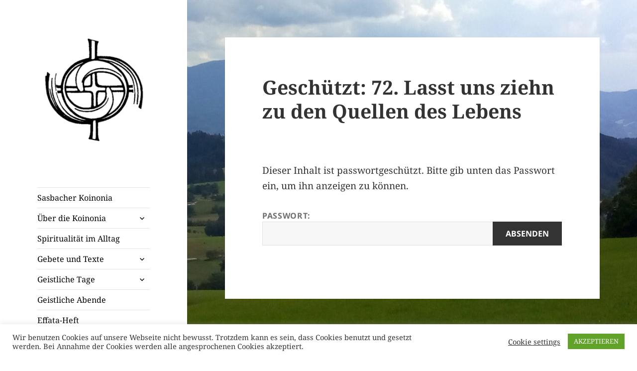

--- FILE ---
content_type: text/css
request_url: https://www.sasbacherkoinonia.de/wp-content/themes/twentyfifteen-child/style.css?ver=20221101
body_size: 7
content:
/* 
 Theme Name: Twenty Fifteen Child 
 Theme URI: http://www.sasbacherkoinonia.de 
 Description: Mein Child Theme 
 Author: Nikolaus Author 
 Template: twentyfifteen 
 Version: 1.0 
*/

/* =Ab hier kannst du deine CSS-Anpassungen eintragen */
/* ausblenden von Stolz ... */
/* .site-info { display: none ; } */
/* .site-info { display: none !important; } */

